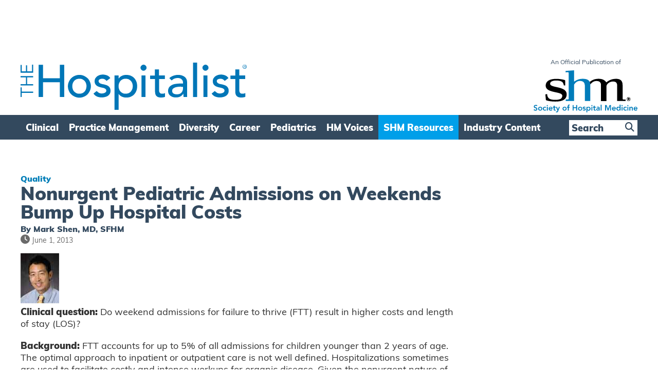

--- FILE ---
content_type: text/html; charset=utf-8
request_url: https://www.google.com/recaptcha/api2/aframe
body_size: 269
content:
<!DOCTYPE HTML><html><head><meta http-equiv="content-type" content="text/html; charset=UTF-8"></head><body><script nonce="u1jQjJAjq8UDJyrkm3IZaQ">/** Anti-fraud and anti-abuse applications only. See google.com/recaptcha */ try{var clients={'sodar':'https://pagead2.googlesyndication.com/pagead/sodar?'};window.addEventListener("message",function(a){try{if(a.source===window.parent){var b=JSON.parse(a.data);var c=clients[b['id']];if(c){var d=document.createElement('img');d.src=c+b['params']+'&rc='+(localStorage.getItem("rc::a")?sessionStorage.getItem("rc::b"):"");window.document.body.appendChild(d);sessionStorage.setItem("rc::e",parseInt(sessionStorage.getItem("rc::e")||0)+1);localStorage.setItem("rc::h",'1769208295790');}}}catch(b){}});window.parent.postMessage("_grecaptcha_ready", "*");}catch(b){}</script></body></html>

--- FILE ---
content_type: text/javascript
request_url: https://www.the-hospitalist.org/wp-content/themes/hospitalist/js/navigation.js?ver=20140711
body_size: 2587
content:
/**
 * Handles toggling the navigation menu
 */


// Better focus for hidden submenu items for accessibility.
( function( $ ) {

	//Replace mobile menu drop down toggle
  	$('.menu-toggle-button, .nav-hidden__close').on("click",function(){
	  
		$(".full-nav").toggleClass("show");
	  
  	});
  
  
	//When expand menu button in mobile is clicked...
    /*
	$(".menu_expand").on('click touchend', function(event){
		event.preventDefault();

		var show = true;
		//var subMenu = jQuery(this).parent().find(".sub-menu");
		var subMenu = jQuery(this).parent().children(".sub-menu");


		if(subMenu.hasClass("show")){
			show = false;
		}

		//Close everything...
		jQuery(".sub-menu").removeClass("show");
		jQuery(".menu_expand").removeClass("sub-menu-on");

		//Re-open just the ancestors and expand buttons...
		jQuery(this).parentsUntil(".nav-menu",".sub-menu").addClass("show");
		jQuery(this).parentsUntil(".nav-menu",".sub-menu").prev(".menu_expand").addClass("sub-menu-on");
		
		
		//console.log(jQuery(this).parentsUntil(".nav-menu") );
		
		if(show){
			subMenu.addClass("show");
			jQuery(this).addClass("sub-menu-on");
		}

	});	
	*/
	
	var allow_header_animate = true;
	
	$(window).on("scroll",function() {
		
		//Show back to top button...
		if ($(this).scrollTop() > 1){  
			$('.back-to-top').addClass("sticky");
	  	}
	  	else{
			$('.back-to-top').removeClass("sticky");
	  	}
		
		//animate_header();
		slide_in_elements();
        
        //Show sticky ad banner for 20 secs only
        
        if ($(this).scrollTop() > 1){  
			$("body").addClass("stick-top-ad");
	  	}
	  	else{
			$("body").removeClass("stick-top-ad");
	  	}
        
        if($(".stick-top-ad .sticky-ad-banner").length > 0 && !$(".stick-top-ad .sticky-ad-banner").hasClass("hide")){
            
            setTimeout(function(){
                $(".stick-top-ad .sticky-ad-banner").addClass("hide");
                $("body").addClass("sticky-ad-banner-hidden");
            },20000);
            
        }
        
		
	});
	
    /*
	
	function animate_header(){
		
		//console.log("sticky");
		if(allow_header_animate){
			//Animate sticky header  	
			if ($(this).scrollTop() > 1){  
				$('body').addClass("sticky");
			}
			else{
				$('body').removeClass("sticky");
			}
		}
	}
  
  */
  
  
  	//Lazy load images
	function slide_in_elements(){
		//Slide in main links on home page
		$('img[loading="lazy"],img[data-src]').each(function(i, element) {
			element = $(element);
			var visible = checkVisible(element,"visible");    
			if(visible){
                
                
                //console.log("slide_in_elements fired: " + element.data('src'));
                
                //Get the image source from the data entry and set it
                if( element.attr('src') != element.data('src')){
                    element.attr('src',element.data('src'));  
                    
                    element.waitForImages(function(){
                        element.addClass('lazy-loaded');
                    });
                    
                }    
                
				
			} 
		});
	}
    
    
     //fade in lazy loaded images
    /*
     $('img[loading="lazy"]').on('load', function(){
         
         //console.log("lazy load fired");
         var element = $(this);
         
         //if final image is loaded
         if(element.data('src')){
             if(element.attr('src') == element.data('src')){
                $(this).addClass('lazy-loaded');
             }
         }
         else{
            //Theres no data-src attribute, assume src has been set and show it 
            $(this).addClass('lazy-loaded');
        }
            
     });*/
    
    
    $('img[loading="lazy"],img[data-src]').waitForImages(function() {
        
         var element = $(this);
        
        //console.log("lazy load fired: " + element.data('src'));
        //console.log(element.attr('src'));
        
         //if final image is loaded
         if(element.data('src')){
             if(element.attr('src') == element.data('src')){
                $(this).addClass('lazy-loaded');
             }
         }
         else{
            //Theres no data-src attribute, assume src has been set and show it 
            $(this).addClass('lazy-loaded');
        }
        
        
    });
    


	function checkVisible( elm, evalType ) {
		evalType = evalType || "visible";
	
		var vpH = $(window).height(), // Viewport Height
			st = $(window).scrollTop(),// - 100, // Scroll Top + fudge factor
			y = $(elm).offset().top,
			elementHeight = $(elm).height();
		
		if (evalType === "visible") return ((y < (vpH + st)) && (y > (st - elementHeight)));
		if (evalType === "above") return ((y < (vpH + st)));
	}
	
	
	
	//Back to top button clicked...
	$("a.back-to-top i").on("click", function(event){	
		event.preventDefault();
		$('html,body').animate({scrollTop:0}, 500, "swing");
	});
	
    //Advanced search on mobile
    $(".searcher_controls-toggle").on("click", function(event){	
		event.preventDefault();
        
		$('#secondary .widget').toggleClass("show");
	});
    
    $(".advanced-search-form").submit(function(){
        
       //If main search is not shown - wipe it's value
       var $container = $("#primary .main-search-term");
        
       if ($container.css("display") == "none") {
            var $input = $("#primary .main-search-term #main_search");
            $input.val("");
       }
        
        var $container = $("#secondary .main-search-term");
        
       if ($container.css("display") == "none") {
            var $input = $("#secondary .main-search-term #main_search");
            $input.val("");
       }
        
        
    });
    
    
    //Add datepicker to date fields
    $( ".datepicker" ).datepicker({
        dateFormat: "mm/dd/yy"
    });
    
    
    //Sticky ads...
	// Width at which stickyness goes away
	var breakpoint = 960;
	
	
	function stickRightSidebarAd() {
        
        // Make right sidebar ad sticky
		$('#secondary.sticky').stick_in_parent({
			parent: '#main_content_inner'
		});
        
        // Make banner ad sticky
        /*
        $('.sticky-ad-banner.sticky').stick_in_parent({
			parent: 'body'
		});*/
	}
	
	// Makes ads sticky
	function stickAllAds() {
		unstickAllAds(); // Clear any previously generated wrappers
		stickRightSidebarAd();
	}
	
	// Makes ads unsticky
	function unstickAllAds() {
		$('#secondary .sticky').trigger("sticky_kit:detach");
	}
	
	// Determines whether to stick or unstick ads when the browser loads
	function initiateStickAds() {
		if (window.innerWidth < breakpoint) {
			unstickAllAds();
		} else {
			stickAllAds();
		}
	}
    
    //Hide stock Photos
    function hide_stock_images(){
        
        //Get array of stock suppliers
        var stock_suppliers = ["getty","shutterstock","thinkstock","istock","science source","photo researchers","reuters","elsevier","dreamstime","ap images","estock","superstock","ablestock","alamy"];
        
        
        
        //Get all elements which contain photo caption and credit
        $('.legacy .entry-content .field-name-field-file-image-credit, .legacy .entry-content .field-name-field-file-image-caption').each(function( index ) {
            
            var credit_text = $.trim($(this).text().toLowerCase());
            
            for (var i = 0; i < stock_suppliers.length; ++i) {
                
                if(credit_text.indexOf(stock_suppliers[i]) > -1 ){
                    
                    //This element contains a stock supplier in it's credit/caption
                    console.log("Stock image found in credit: "+credit_text );
                    
                    //Hide the image container element
                    $(this).closest('.media-element-container').addClass("hide-stock-image");
                    
                }
                
                
            }
            
        });
        
        
        
        //Get all the image elements
        $('.legacy .entry-content img').each(function( index ) {
            
            //try the src attribute
            var credit_text = $(this).attr('src');
            if(!credit_text){
                //Try the data-src attr
                credit_text = $(this).attr('data-src');
            }
            
            if(credit_text){
                credit_text = $.trim(credit_text.toLowerCase());    
                
            
                for (var i = 0; i < stock_suppliers.length; ++i) {
                
                    if(credit_text.indexOf(stock_suppliers[i]) > -1 ){

                        //This element contains a stock supplier in it's credit/caption
                        console.log("Stock image found in file name: "+credit_text );

                        //Hide the image container element
                        $(this).closest('.media-element-container').addClass("hide-stock-image");

                        //Hide the image itself in case there is no container
                        $(this).addClass("hide-stock-image");

                    }


                }
                
            }
            
            
            
            
            
            
        });
        
        

    }
    
     //Advanced search on mobile
    $("a.main-nav-link").on("click", function(event){	
		
        
		gtag("event", "select_content", {
          content_type: "main_nav",
          content_id: $(this).text()
        });
        
        //console.log($(this).text());
        
	});
    
    
    
    
    
    //Initialise...
    
    //Hide stock photos
    hide_stock_images();
	
	//Stick or unstick ads when page loads
	//initiateStickAds();
    
    //Slide in stuff
	slide_in_elements();
	
  
} )( jQuery );
